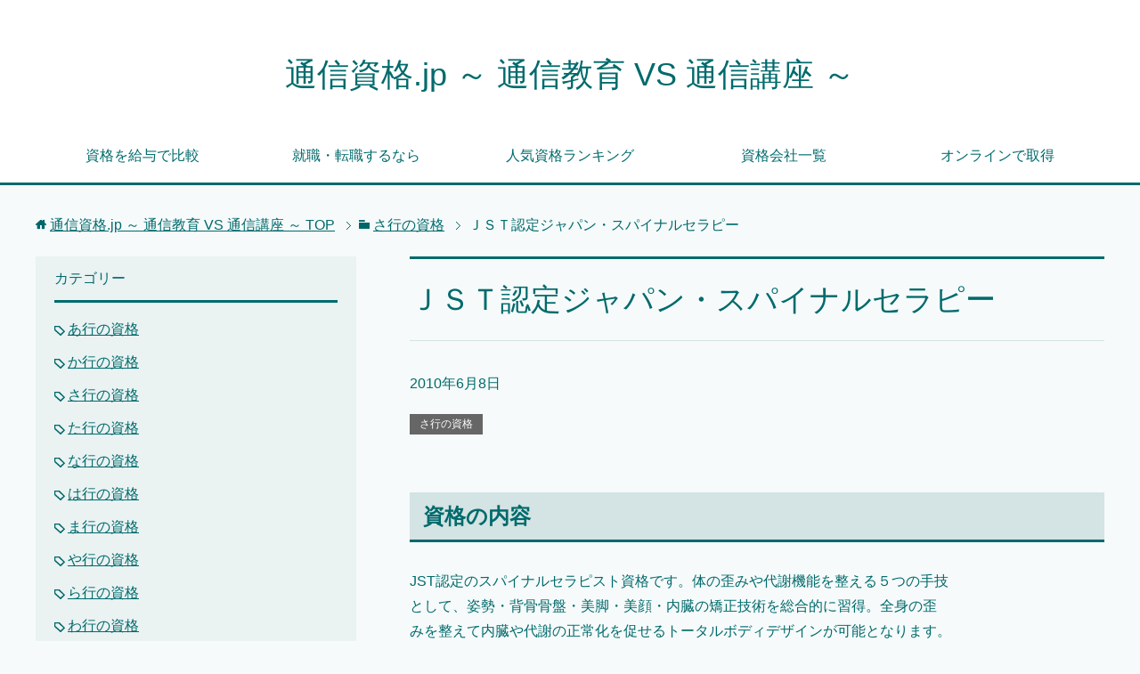

--- FILE ---
content_type: text/html; charset=UTF-8
request_url: http://mzz.jp/sa-gyou/post_1317.html
body_size: 5062
content:
<!DOCTYPE html>
<html lang="ja" class="col2r">
<head prefix="og: http://ogp.me/ns# fb: http://ogp.me/ns/fb#">
<meta name="google-site-verification" content="Onb95WzcrVY8kK9-ijLZNwWnV0XQ01ohZuNsB998NJ0" />
<meta name="msvalidate.01" content="54F6EA37E1F3AE47641D376C04C3FD7E" />
<title>ＪＳＴ認定ジャパン・スパイナルセラピー | 通信資格.jp ～ 通信教育 VS 通信講座 ～</title>
<meta charset="UTF-8">
<meta http-equiv="X-UA-Compatible" content="IE=edge">
<meta name="viewport" content="width=device-width, initial-scale=1.0">
<meta name="keywords" content="通信大学 資格,大学 資格,生涯教育,通信教育,通信会社,通信大学,さ行の資格">
<meta name="description" content="資格の内容 JST認定のスパイナルセラピスト資格です。体の歪みや代謝機能を整える５つの手技 として、姿勢・背骨骨盤・美脚・美顔・内臓の矯正技術を総合的に習得。全身の歪 みを整えて内臓や代謝の正常化を促せるトータルボディデ・・・">
<link rel="canonical" href="http://mzz.jp/sa-gyou/post_1317.html" />
<link rel='dns-prefetch' href='//s.w.org' />
<link rel="alternate" type="application/rss+xml" title="通信資格.jp ～ 通信教育 VS 通信講座 ～ &raquo; フィード" href="http://mzz.jp/feed" />
<link rel="alternate" type="application/rss+xml" title="通信資格.jp ～ 通信教育 VS 通信講座 ～ &raquo; コメントフィード" href="http://mzz.jp/comments/feed" />
		<script type="text/javascript">
			window._wpemojiSettings = {"baseUrl":"https:\/\/s.w.org\/images\/core\/emoji\/12.0.0-1\/72x72\/","ext":".png","svgUrl":"https:\/\/s.w.org\/images\/core\/emoji\/12.0.0-1\/svg\/","svgExt":".svg","source":{"concatemoji":"http:\/\/mzz.jp\/wp-includes\/js\/wp-emoji-release.min.js?ver=5.4.18"}};
			/*! This file is auto-generated */
			!function(e,a,t){var n,r,o,i=a.createElement("canvas"),p=i.getContext&&i.getContext("2d");function s(e,t){var a=String.fromCharCode;p.clearRect(0,0,i.width,i.height),p.fillText(a.apply(this,e),0,0);e=i.toDataURL();return p.clearRect(0,0,i.width,i.height),p.fillText(a.apply(this,t),0,0),e===i.toDataURL()}function c(e){var t=a.createElement("script");t.src=e,t.defer=t.type="text/javascript",a.getElementsByTagName("head")[0].appendChild(t)}for(o=Array("flag","emoji"),t.supports={everything:!0,everythingExceptFlag:!0},r=0;r<o.length;r++)t.supports[o[r]]=function(e){if(!p||!p.fillText)return!1;switch(p.textBaseline="top",p.font="600 32px Arial",e){case"flag":return s([127987,65039,8205,9895,65039],[127987,65039,8203,9895,65039])?!1:!s([55356,56826,55356,56819],[55356,56826,8203,55356,56819])&&!s([55356,57332,56128,56423,56128,56418,56128,56421,56128,56430,56128,56423,56128,56447],[55356,57332,8203,56128,56423,8203,56128,56418,8203,56128,56421,8203,56128,56430,8203,56128,56423,8203,56128,56447]);case"emoji":return!s([55357,56424,55356,57342,8205,55358,56605,8205,55357,56424,55356,57340],[55357,56424,55356,57342,8203,55358,56605,8203,55357,56424,55356,57340])}return!1}(o[r]),t.supports.everything=t.supports.everything&&t.supports[o[r]],"flag"!==o[r]&&(t.supports.everythingExceptFlag=t.supports.everythingExceptFlag&&t.supports[o[r]]);t.supports.everythingExceptFlag=t.supports.everythingExceptFlag&&!t.supports.flag,t.DOMReady=!1,t.readyCallback=function(){t.DOMReady=!0},t.supports.everything||(n=function(){t.readyCallback()},a.addEventListener?(a.addEventListener("DOMContentLoaded",n,!1),e.addEventListener("load",n,!1)):(e.attachEvent("onload",n),a.attachEvent("onreadystatechange",function(){"complete"===a.readyState&&t.readyCallback()})),(n=t.source||{}).concatemoji?c(n.concatemoji):n.wpemoji&&n.twemoji&&(c(n.twemoji),c(n.wpemoji)))}(window,document,window._wpemojiSettings);
		</script>
		<style type="text/css">
img.wp-smiley,
img.emoji {
	display: inline !important;
	border: none !important;
	box-shadow: none !important;
	height: 1em !important;
	width: 1em !important;
	margin: 0 .07em !important;
	vertical-align: -0.1em !important;
	background: none !important;
	padding: 0 !important;
}
</style>
	<link rel='stylesheet' id='wp-block-library-css'  href='http://mzz.jp/wp-includes/css/dist/block-library/style.min.css?ver=5.4.18' type='text/css' media='all' />
<link rel='stylesheet' id='keni_base-css'  href='http://mzz.jp/wp-content/themes/keni70_wp_cool_green_201707101512/base.css?ver=5.4.18' type='text/css' media='all' />
<link rel='stylesheet' id='keni_rwd-css'  href='http://mzz.jp/wp-content/themes/keni70_wp_cool_green_201707101512/rwd.css?ver=5.4.18' type='text/css' media='all' />
<link rel='stylesheet' id='tablepress-default-css'  href='http://mzz.jp/wp-content/plugins/tablepress/css/default.min.css?ver=1.11' type='text/css' media='all' />
<script type='text/javascript' src='http://mzz.jp/wp-includes/js/jquery/jquery.js?ver=1.12.4-wp'></script>
<script type='text/javascript' src='http://mzz.jp/wp-includes/js/jquery/jquery-migrate.min.js?ver=1.4.1'></script>
<link rel='https://api.w.org/' href='http://mzz.jp/wp-json/' />
<link rel="EditURI" type="application/rsd+xml" title="RSD" href="http://mzz.jp/xmlrpc.php?rsd" />
<link rel="wlwmanifest" type="application/wlwmanifest+xml" href="http://mzz.jp/wp-includes/wlwmanifest.xml" /> 
<meta name="generator" content="WordPress 5.4.18" />
<link rel='shortlink' href='http://mzz.jp/?p=1533' />
<link rel="alternate" type="application/json+oembed" href="http://mzz.jp/wp-json/oembed/1.0/embed?url=http%3A%2F%2Fmzz.jp%2Fsa-gyou%2Fpost_1317.html" />
<link rel="alternate" type="text/xml+oembed" href="http://mzz.jp/wp-json/oembed/1.0/embed?url=http%3A%2F%2Fmzz.jp%2Fsa-gyou%2Fpost_1317.html&#038;format=xml" />
<link rel="shortcut icon" type="image/x-icon" href="http://mzz.jp/wp-content/themes/keni70_wp_cool_green_201707101512/favicon.ico">
<link rel="apple-touch-icon" href="http://mzz.jp/wp-content/themes/keni70_wp_cool_green_201707101512/images/apple-touch-icon.png">
<link rel="apple-touch-icon-precomposed" href="http://mzz.jp/wp-content/themes/keni70_wp_cool_green_201707101512/images/apple-touch-icon.png">
<link rel="icon" href="http://mzz.jp/wp-content/themes/keni70_wp_cool_green_201707101512/images/apple-touch-icon.png">
<!--[if lt IE 9]><script src="http://mzz.jp/wp-content/themes/keni70_wp_cool_green_201707101512/js/html5.js"></script><![endif]-->


</head>
	<body class="post-template-default single single-post postid-1533 single-format-standard">
	
	<div class="container">
		<header id="top" class="site-header ">	
		<div class="site-header-in">
			<div class="site-header-conts">
				<p class="site-title"><a href="http://mzz.jp">通信資格.jp ～ 通信教育 VS 通信講座 ～</a></p>
			</div>
		</div>
		<!--▼グローバルナビ-->
		<nav class="global-nav">
			<div class="global-nav-in">
				<div class="global-nav-panel"><span class="btn-global-nav icon-gn-menu">メニュー</span></div>
				<ul id="menu">
				<li class="menu-item menu-item-type-post_type menu-item-object-post menu-item-1739"><a href="http://mzz.jp/profit/compare.html">資格を給与で比較</a></li>
<li class="menu-item menu-item-type-post_type menu-item-object-post menu-item-1740"><a href="http://mzz.jp/profit/post_150.html">就職・転職するなら</a></li>
<li class="menu-item menu-item-type-post_type menu-item-object-post menu-item-1741"><a href="http://mzz.jp/profit/post_149.html">人気資格ランキング</a></li>
<li class="menu-item menu-item-type-post_type menu-item-object-post menu-item-1742"><a href="http://mzz.jp/profit/post_148.html">資格会社一覧</a></li>
<li class="menu-item menu-item-type-post_type menu-item-object-post menu-item-1743"><a href="http://mzz.jp/profit/online.html">オンラインで取得</a></li>
				</ul>
			</div>
		</nav>
		<!--▲グローバルナビ-->
		</header>
<!--▲サイトヘッダー-->

<div class="main-body">
<div class="main-body-in">

<nav class="breadcrumbs">
<ol class="breadcrumbs-in" itemscope itemtype="http://schema.org/BreadcrumbList">
<li class="bcl-first" itemprop="itemListElement" itemscope itemtype="http://schema.org/ListItem">
	<a itemprop="item" href="http://mzz.jp"><span itemprop="name">通信資格.jp ～ 通信教育 VS 通信講座 ～</span> TOP</a>
	<meta itemprop="position" content="1" />
</li>
<li itemprop="itemListElement" itemscope itemtype="http://schema.org/ListItem">
	<a itemprop="item" href="http://mzz.jp/category/sa-gyou"><span itemprop="name">さ行の資格</span></a>
	<meta itemprop="position" content="2" />
</li>
<li class="bcl-last">ＪＳＴ認定ジャパン・スパイナルセラピー</li>
</ol>
</nav>
	
	<!--▼メインコンテンツ-->
	<main>
	<div class="main-conts">

		<!--記事-->
		<article id="post-1533" class="section-wrap post-1533 post type-post status-publish format-standard category-sa-gyou">
			<div class="section-in">

			<header class="article-header">
				<h1 class="section-title" itemprop="headline">ＪＳＴ認定ジャパン・スパイナルセラピー</h1>
				<p class="post-date"><time datetime="2010-06-08" itemprop="datePublished" content="2010-06-08" >2010年6月8日</time></p>
				<meta itemprop="dateModified" content="2010-06-08">
								<div class="post-cat">
<span class="cat cat011" style="background-color: #666;"><a href="http://mzz.jp/category/sa-gyou" style="color: #fff;">さ行の資格</a></span>

</div>
							</header>

			<div class="article-body">
			<h3>資格の内容</h3>
<p>JST認定のスパイナルセラピスト資格です。体の歪みや代謝機能を整える５つの手技<br />
として、姿勢・背骨骨盤・美脚・美顔・内臓の矯正技術を総合的に習得。全身の歪<br />
みを整えて内臓や代謝の正常化を促せるトータルボディデザインが可能となります。</p>
<h3>受験資格</h3>
<p>特になし。</p>
<h3>資格の受験費用</h3>
<p>受講料52万5000円に認定料も含む。</p>
			</div><!--article-body-->

						
						<div class="page-nav-bf cont-nav">
<p class="page-nav-next">「<a href="http://mzz.jp/sa-gyou/post_1322.html" rel="next">青少年ケアストレスカウンセラー</a>」</p>
<p class="page-nav-prev">「<a href="http://mzz.jp/sa-gyou/gcdf-japan.html" rel="prev">GCDF-Japan</a>」</p>
			</div>
			
			<section id="comments" class="comments-area">
			
<!-- You can start editing here. -->


			<!-- If comments are closed. -->
		<!--<p class="nocomments">コメントは受け付けていません。</p>-->

			</section>

			</div><!--section-in-->
		</article><!--記事-->


	</div><!--main-conts-->
	</main>
	<!--▲メインコンテンツ-->

		<!--▼サブコンテンツ-->
	<aside class="sub-conts sidebar">
		<section id="categories-2" class="section-wrap widget-conts widget_categories"><div class="section-in"><h3 class="section-title">カテゴリー</h3>		<ul>
				<li class="cat-item cat-item-3"><a href="http://mzz.jp/category/a-gyou">あ行の資格</a>
</li>
	<li class="cat-item cat-item-9"><a href="http://mzz.jp/category/ka-gyou">か行の資格</a>
</li>
	<li class="cat-item cat-item-11"><a href="http://mzz.jp/category/sa-gyou">さ行の資格</a>
</li>
	<li class="cat-item cat-item-13"><a href="http://mzz.jp/category/ta-gyou">た行の資格</a>
</li>
	<li class="cat-item cat-item-29"><a href="http://mzz.jp/category/na-gyou">な行の資格</a>
</li>
	<li class="cat-item cat-item-14"><a href="http://mzz.jp/category/ha-gyou">は行の資格</a>
</li>
	<li class="cat-item cat-item-55"><a href="http://mzz.jp/category/ma-gyou">ま行の資格</a>
</li>
	<li class="cat-item cat-item-21"><a href="http://mzz.jp/category/ya-gyou">や行の資格</a>
</li>
	<li class="cat-item cat-item-33"><a href="http://mzz.jp/category/ra-gyou">ら行の資格</a>
</li>
	<li class="cat-item cat-item-57"><a href="http://mzz.jp/category/wa-gyou">わ行の資格</a>
</li>
	<li class="cat-item cat-item-38"><a href="http://mzz.jp/category/profit">資格お得情報</a>
</li>
	<li class="cat-item cat-item-46"><a href="http://mzz.jp/category/vs">通信大学VS通信講座</a>
</li>
	<li class="cat-item cat-item-53"><a href="http://mzz.jp/category/info">運営者情報</a>
</li>
		</ul>
			</div></section><section id="archives-2" class="section-wrap widget-conts widget_archive"><div class="section-in"><h3 class="section-title">アーカイブ</h3>		<ul>
				<li><a href='http://mzz.jp/2010/06'>2010年6月</a></li>
	<li><a href='http://mzz.jp/2010/05'>2010年5月</a></li>
	<li><a href='http://mzz.jp/2010/03'>2010年3月</a></li>
	<li><a href='http://mzz.jp/2010/02'>2010年2月</a></li>
	<li><a href='http://mzz.jp/2009/12'>2009年12月</a></li>
	<li><a href='http://mzz.jp/2009/08'>2009年8月</a></li>
	<li><a href='http://mzz.jp/2009/07'>2009年7月</a></li>
	<li><a href='http://mzz.jp/2009/05'>2009年5月</a></li>
	<li><a href='http://mzz.jp/2009/04'>2009年4月</a></li>
	<li><a href='http://mzz.jp/2009/02'>2009年2月</a></li>
	<li><a href='http://mzz.jp/2009/01'>2009年1月</a></li>
	<li><a href='http://mzz.jp/2008/12'>2008年12月</a></li>
		</ul>
			</div></section><section id="search-2" class="section-wrap widget-conts widget_search"><div class="section-in"><form method="get" id="searchform" action="http://mzz.jp/">
	<div class="search-box">
		<input class="search" type="text" value="" name="s" id="s"><button id="searchsubmit" class="btn-search"><img alt="検索" width="32" height="20" src="http://mzz.jp/wp-content/themes/keni70_wp_cool_green_201707101512/images/icon/icon-btn-search.png"></button>
	</div>
</form></div></section>	</aside>
	<!--▲サブコンテンツ-->
	

</div>
</div>

<!--▼サイトフッター-->
<footer class="site-footer">
	<div class="site-footer-in">
	<div class="site-footer-conts">
	</div>
	</div>
	<div class="copyright">
		<p><small>Copyright (C) 2026 通信資格.jp ～ 通信教育 VS 通信講座 ～ <span>All Rights Reserved.</span></small></p>
	</div>
</footer>
<!--▲サイトフッター-->


<!--▼ページトップ-->
<p class="page-top"><a href="#top"><img class="over" src="http://mzz.jp/wp-content/themes/keni70_wp_cool_green_201707101512/images/common/page-top_off.png" width="80" height="80" alt="ページの先頭へ"></a></p>
<!--▲ページトップ-->

</div><!--container-->

<script type='text/javascript' src='http://mzz.jp/wp-content/themes/keni70_wp_cool_green_201707101512/js/socialButton.js?ver=5.4.18'></script>
<script type='text/javascript' src='http://mzz.jp/wp-content/themes/keni70_wp_cool_green_201707101512/js/utility.js?ver=5.4.18'></script>
<script type='text/javascript' src='http://mzz.jp/wp-includes/js/wp-embed.min.js?ver=5.4.18'></script>
	

</body>
</html>